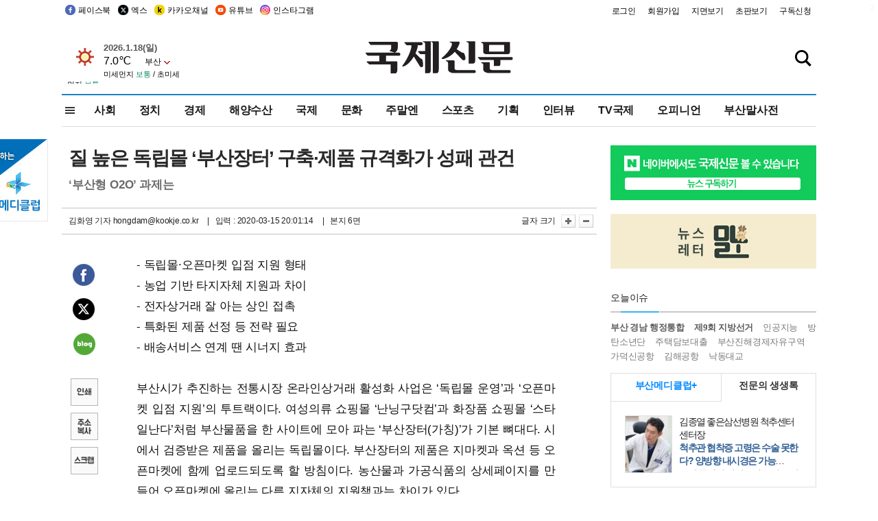

--- FILE ---
content_type: text/html; charset=utf-8
request_url: https://www.google.com/recaptcha/api2/aframe
body_size: 268
content:
<!DOCTYPE HTML><html><head><meta http-equiv="content-type" content="text/html; charset=UTF-8"></head><body><script nonce="Uz-gm23Rjnfr0CIEjlVPRg">/** Anti-fraud and anti-abuse applications only. See google.com/recaptcha */ try{var clients={'sodar':'https://pagead2.googlesyndication.com/pagead/sodar?'};window.addEventListener("message",function(a){try{if(a.source===window.parent){var b=JSON.parse(a.data);var c=clients[b['id']];if(c){var d=document.createElement('img');d.src=c+b['params']+'&rc='+(localStorage.getItem("rc::a")?sessionStorage.getItem("rc::b"):"");window.document.body.appendChild(d);sessionStorage.setItem("rc::e",parseInt(sessionStorage.getItem("rc::e")||0)+1);localStorage.setItem("rc::h",'1768766551363');}}}catch(b){}});window.parent.postMessage("_grecaptcha_ready", "*");}catch(b){}</script></body></html>